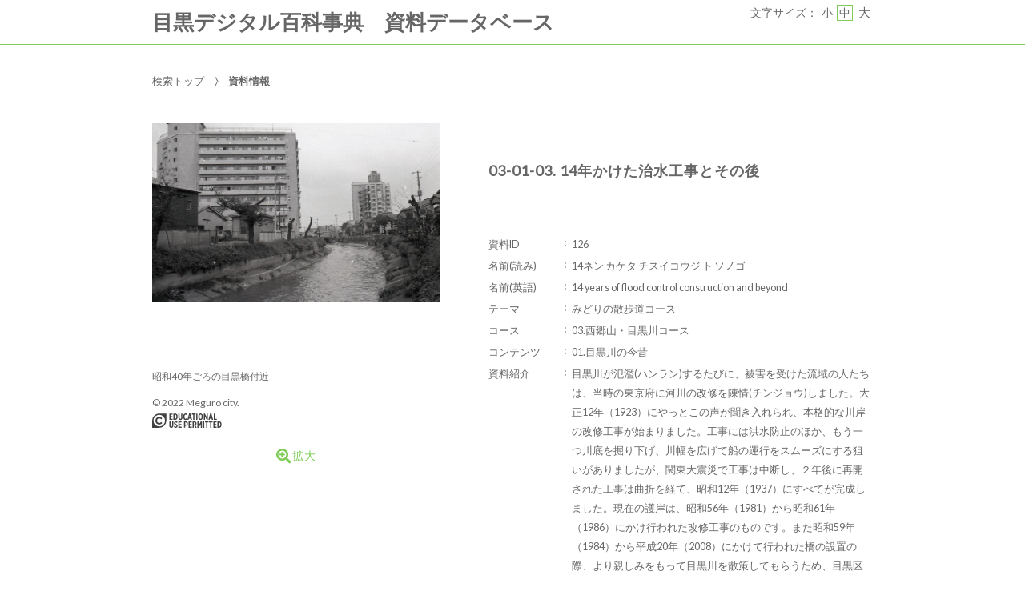

--- FILE ---
content_type: text/html;charset=utf-8
request_url: https://jmapps.ne.jp/9093/det.html?data_id=126
body_size: 46697
content:

<!DOCTYPE html>
<html lang="ja">
<head>
<meta charset="UTF-8" />
<meta name="keywords" content="資料データベース,目黒デジタル百科事典" />

<meta name="description" content="目黒区の風景や思い出などの写真や映像などを公開します。">

<meta name="referrer" content="origin"><meta name="viewport" content="width=device-width, initial-scale=1.0, minimum-scale=0.5, maximum-scale=4.0, user-scalable=yes">

<title>［ID:126］ 03-01-03. 14年かけた治水工事とその後 ： 資料情報 | 資料データベース | 目黒デジタル百科事典</title>

<link rel="stylesheet" type="text/css" media="all" href="ver_2/website00/css/common/func/import.css?v=1213a" />
<link rel="stylesheet" type="text/css" media="all" href="ver_2/website00/css/common/det.css?v=1213a" />

<link rel="stylesheet" type="text/css" media="all" href="ver_2/website00/css/design/SIM003GRE.css" />

<link rel=stylesheet type="text/css" href="./font-awesome-4.6.3/css/font-awesome.css" media="screen, print">
<link rel="stylesheet" href="https://use.fontawesome.com/releases/v5.4.1/css/all.css" integrity="sha384-5sAR7xN1Nv6T6+dT2mhtzEpVJvfS3NScPQTrOxhwjIuvcA67KV2R5Jz6kr4abQsz" crossorigin="anonymous">
<link href="https://fonts.googleapis.com/css?family=Lato:300,400" rel="stylesheet">

<!--[if lt IE 9]>
<link rel="stylesheet" type="text/css" media="all" href="ver_2/website00/css/common/func/old_ie.css" />
<script type="text/javascript" src="ver_2/website00/js/html5.js"></script>
<![endif]-->

<script type="text/javascript" src="ver_2/website00/js/jquery/jquery.js"></script>
<script type="text/javascript" src="ver_2/website00/js/common.js?v=106f"></script>

<script type="text/javascript" src="ver_2/website00/js/jquery/jquery.leanModal.min.js"></script>

<script type="text/javascript" src="ver_2/website00/js/jquery/ofi.min.js"></script>



<style type="text/css">
<!--

-->
</style>

<style type="text/css">
<!--
body.FOR001 #areaContents,
html:not(.FOR001) {
}
body.FOR001 #areaContents,
html:not(.FOR001) {
	background-repeat: no-repeat;
	background-position:center center;
	background-repeat:repeat;
	
}

/*サイト幅*/
body.SIM003 header,
body.SIM003 .wrapper-contents,
body.SIM003 footer,
body.FOR001 #header,
body.FOR001 #footer,
body.FOR001 .wrapper-contents,
body:not(.FOR001):not(.SIM003):not(.ELE001) #wrapperAll {
	width:95%;
}

/* 画像クロップ */

ul.type-pict li dl img {

}
ul.type-mix li img {
}

canvas#model_canvas,
iframe#videoYoutubeIframe,
#blockPhoto img#pict,
#blockPhoto img#bookpict{
/* 初期値 幅:360px×高:300px はdet.css で定義 */
			height:300px;
	
	width:360px;
}


#blockPhoto {
	width:360px;

}

canvas#model_canvas,
#blockPhoto img#pict,
#blockPhoto img#bookpict{
	object-fit:contain;
  	font-family: 'object-fit: contain;'
}



-->
</style>
<link rel="stylesheet" type="text/css" media="screen and (max-width: 770px)" href="ver_2/website00/css/design/theme/sp/sim003_sp.css?v=1213a">
<script type="text/javascript" src="ver_2/website00/js/sp.js"></script>

<link rel="stylesheet" type="text/css" media="screen and (max-width: 770px)" href="ver_2/website00/css/common/func/det_pict_sp.css?v=202210
31a">




<meta property="og:locale" content="ja_JP">


<meta property="og:site_name" content="目黒デジタル百科事典 - 資料データベース">
<meta property="og:title" content="［ID:126］ 03-01-03. 14年かけた治水工事とその後 ： 資料情報 | 資料データベース | 目黒デジタル百科事典">
<meta property="og:url" content="https://jmapps.ne.jp/9093/det.html?data_id=126">

<meta property="og:type" content="article">

<meta property="og:description" content="目黒区の風景や思い出などの写真や映像などを公開します。">

		<meta property="og:image" content="https://ibmuseum.mapps.ne.jp/files/9093/media_files/large/330.jpg?dt=20260119">
	<meta name="twitter:card" content="summary_large_image">

<!-- Google tag (gtag.js) -->
<script async src="https://www.googletagmanager.com/gtag/js?id=G-B0N3Y1YEBY"></script>
<script>
  window.dataLayer = window.dataLayer || [];
  function gtag(){dataLayer.push(arguments);}
  gtag('js', new Date());

  gtag('config', 'G-B0N3Y1YEBY');
</script>

</head>

<body id="det" class="SIM003 SIM003GRE ja responsive">




<div id="wrapperAll">
    
	  

	<header id="header">
		<hgroup id="headerTop">
			<h1 id="siteId"><a href="./index.html" target="_self" rel="noopener noreferrer"><p>目黒デジタル百科事典　資料データベース</p></a></h1>
			<h2 id="siteOutline" class="clearTxt">目黒デジタル百科事典</h2>
		</hgroup>
        
		


    
    
	



<script type="text/javascript">
<!--
	$(function(){
	    $('a[rel*=popup_optional_contents1]').leanModal({closeButton: ".modal_close" });
	});
-->
</script>

<div id="popup_optional_contents1" class="popup_optional_contents">
	<div id="wrap">
        <div id="popup-header">
            <h2></h2>
            <a class="modal_close" id="modal_close" href="#" onclick="javascript:clear_selected_bunrui()"></a>
        </div><!--/#popup-header -->
        <div id="popup-body">
			<p><span style="font-size:16px"><b>"目黒のいきもの" 分類と和名、希少種等の参考資料</b></span></p>

<ul>
	<li><span style="font-family:arial,helvetica,sans-serif"><a href="https://ornithology.jp/katsudo/Publications/Checklist7.html"><span style="color:rgb(0, 128, 0)"><em>「日本鳥類目録 改訂第7 版」(日本鳥学会2012 年)</em></span></a></span></li>
	<li><span style="font-family:arial,helvetica,sans-serif"><em><a href="http://herpetology.jp/wamei/index_j.php"><span style="color:rgb(0, 128, 0)">「日本産爬虫両生類標準和名リスト」（日本爬虫両棲類学会2022 年）</span></a></em></span></li>
	<li><span style="font-family:arial,helvetica,sans-serif"><em><em><em><a href="https://www.nilim.go.jp/lab/fbg/ksnkankyo/index.html# ご注意点 (nilim.go.jp)"><span style="color:rgb(0, 128, 0)">「河川環境データベースシステム」(国土交通省水管理・国土保全局河川環境課2023 年)</span></a></em></em></em></span></li>
	<li><a href="https://www.kankyo.metro.tokyo.lg.jp/nature/animals_plants/red_data_book/400100a20230424184941875.html"><span style="font-family:arial,helvetica,sans-serif"><span style="color:rgb(0, 128, 0)"><em>「東京都レッドデータブック（本土部）2023」(東京都環境局2023 年)</em></span></span></a></li>
	<li><span style="font-family:arial,helvetica,sans-serif"><a href="https://www.env.go.jp/nature/intro/2outline/list.html"><span style="color:rgb(0, 128, 0)"><em>「特定外来生物等一覧」(環境省自然環境局2023 年)</em></span></a></span></li>
	<li><em><a class="pdf" href="https://www.city.meguro.tokyo.jp/kurashi/shizen/ikimono/midori/hozenkyogi.files/hozen-ryokuka-pamphlet.pdf" style="color: rgb(36, 68, 187); line-height: 1.5; margin: 0px; word-break: break-all;"><span style="color:rgb(0, 128, 0)">樹木等保全協議・緑化計画の基準パンフレット（PDF：1,916KB）</span></a></em></li>
</ul>
        </div>
    </div>
</div><!--/#modal_message -->

		<div class="wrapper">
<script type="text/javascript" src="ver_2/website00/js/jquery.cookie.js"></script>
<script type="text/javascript">
var fsdcl = 0;
$(function(){
	fsdcl = new FontSizeDeclaration();
	fsdcl.init();
		
	$("#wrapperAll").addClass("fontsize-btn-yes");
});
var FontSizeDeclaration = function() {
	this.here = $('body').attr('id');
	this.size = {
		"small"    :"90%",
		"standard" :"100%",
		"large"    :"120%"
		//"large"    :"110%"
	};

	this.init = function() {
		var size = $.cookie('fontSize');
		if (!size || size=='undefined') size = 'standard';
		this.swap(size);
	}

	this.swap = function(size) {
		$('#areaContents').css('font-size', this.size[size]);
		
		switch(this.here) {
			case 'index' :
				$('#menuSearch ul li a span').css('font-size', this.size[size]);
				$('#menuSearch ul li h3').css('font-size', this.size[size]);
				break;
			case 'sakka_list' :
				$('#menuSearch ul li a span').css('font-size', this.size[size]);
				$('#menuSearch ul li h3').css('font-size', this.size[size]);
				$('#pageLink ul li a').css('font-size', this.size[size]);
				break;
			default:
				break;
		}
		this.swapBorder(size);
		$.cookie("fontSize", size, {expires:1});
	};

	this.swapBorder = function(size) {
		$("#fsdcl_small").css("border-width", "0px");
		$("#fsdcl_standard").css("border-width", "0px");
		$("#fsdcl_large").css("border-width", "0px");
		$("#fsdcl_"+size).css("border-width", "1px");
		/*$("#fsdcl_small").css("border", "none");
		$("#fsdcl_standard").css("border", "none");
		$("#fsdcl_large").css("border", "none");
		$("#fsdcl_"+size).css("border", "1px solid #f0f");*/
	};
};
</script>

<dl id="blockFontSize"><dt>文字サイズ：</dt>
    <dd id="fsdcl_small"><a id="sw_fsdcl_small" href="javascript:void(0);" onclick="javascript:fsdcl.swap('small');">小</a></dd>
    <dd id="fsdcl_standard"><a id="sw_fsdcl_standard" href="javascript:void(0);" onclick="javascript:fsdcl.swap('standard');">中</a></dd>
    <dd id="fsdcl_large" style=""><a id="sw_fsdcl_large" href="javascript:void(0);" onclick="javascript:fsdcl.swap('large');">大</a></dd>
</dl>		</div><!-- /.wrapper-->
	</header>


<script type="text/javascript">
	var color = $('#headerTop p').css('color');
	$('#header_opt_contents_1').css('color', color);
	$('#header_opt_contents_2').css('color', color);
	$('#header_opt_anchor_1').css('color', color);
	$('#header_opt_anchor_2').css('color', color);
	$('#blockFontSize').css('color', color); //#990
	$('#fsdcl_small').css('color', color); //#990
	$('#fsdcl_standard').css('color', color); //#990
	$('#fsdcl_large').css('color', color); //#990	
</script>
    
	<div id="areaContents">
	<article class="wrapper-contents">
    	<section id="blockUpper">
        	


<nav id="panList">
	<ul>
    	<li><a href="./index.html" id="panListHome"><i class="fa fa-home"></i>検索トップ</a></li>
			        				
        <strong>資料情報</strong><h1>03-01-03. 14年かけた治水工事とその後</h1></li>
		
		                
        </ul>
</nav><!--/panList -->
             
            <nav id="navPager">
			<ul>
</ul>            </nav><!--/navPager -->
            
<script type="text/javascript">

	var pict_array = [];
	pict_array.push({'data_id' : '330', 'museum_id' : '9093', 'file_nm' : '330.jpg','width':'', 'height':'',  'file_url' : './pict.html?pict_size=l&data_id=330', 'caption' : '昭和40年ごろの目黒橋付近', 'pict_data_type' : 'image', 'video_youtube_id' : '', 'three_d_object_file_nm' : '', 'credit_title' : '© 2022 Meguro city.', 'cc_license' : '', 'rights_statements' : 'incr_edu', 'has_xlarge' : '0', 'copyright_support' : '0', 'pdf' : '0'});
	function sw_pict_l() {　//画像拡大
		
				
		var type = pict_array[cur_pict_idx]['pict_data_type'];
		if (type == "model") {
			sw_model_viewer();
			return;
		}

		var info = pict_array[cur_pict_idx];
		var url = "pict_viewer.html?data_id="+info["data_id"]+"&shiryo_data_id=126&data_idx=0&referer_id=0&lang=ja";

				$("#imagearea img").removeClass('zoom-no');
		var popup_w = $(window).width()*0.8;
		var popup_h = $(window).height()*0.8;
		if(popup_w > 1100) {
			popup_w = 1100;
		}
		if(popup_h > 900) {
			popup_h = 900;
		}
		window.open(url,"_blank", "width="+popup_w+"px,height="+popup_h+"px, resizable=yes");		
			}

	function sw_model_viewer() {
		var info = pict_array[cur_pict_idx];
		var popup_w = $(window).width()*0.8;
		var popup_h = $(window).height()*0.8;
		if(popup_w > 1100) {
			popup_w = 1100;
		}
		if(popup_h > 900) {
			popup_h = 900;
		}
		window.open("model_viewer.html?lang=ja&museum_id="+pict_array[cur_pict_idx]['museum_id']+"&data_id="+pict_array[cur_pict_idx]['data_id']+"&filename="+pict_array[cur_pict_idx]['three_d_object_file_nm']+"","_blank", "width="+popup_w+"px,height="+popup_h+"px,resizable=yes");
	}

//画像の切り替え
	var cur_pict_idx = 0;
	
    $(function() {
        $('#ppos').keypress(function(e) {
            if (e.which == 13) {
                pict_change(0);
            }
        });

        $('#ppos').blur(function() {
            pict_change(0);
        });
    });

	//画像めくりボタンで切替形式
	function pict_change(direction) {
        if (direction == 0) {
		    cur_pict_idx = parseInt($('#ppos').val().replace(/[Ａ-Ｚａ-ｚ０-９]/g, function(s) {
                return String.fromCharCode(s.charCodeAt(0) - 65248);
            }));

            if (!cur_pict_idx) {
                return;
            }

            cur_pict_idx--;

        } else {
		    cur_pict_idx += direction;
        }

		cur_pict_idx = Math.max(cur_pict_idx, 0);
		cur_pict_idx = Math.min(cur_pict_idx, pict_array.length-1);
		
		
		$("#navPager.photo li").removeClass("no-link");
		if (cur_pict_idx < 1) {
			$("#navPager.photo #navPrev").addClass("no-link");
		}
		if (cur_pict_idx >= pict_array.length-1) {
			$("#navPager.photo #navNext").addClass("no-link");
		}
		document.getElementById("pict").src = pict_array[cur_pict_idx]['file_url'];
       			document.getElementById("pictCaption").innerHTML = pict_array[cur_pict_idx]['caption'];
		
		var type = pict_array[cur_pict_idx]['pict_data_type'];
		if (type=='image') {
			document.getElementById("pict").src = pict_array[cur_pict_idx]['file_url'];
			if (document.getElementById("navZoom"))document.getElementById("navZoom").style.display="inline-block";
			if (document.getElementById("navBookPager")) document.getElementById("navBookPager").style.display="none";
		}
		if (type=='video/youtube') {
			document.getElementById("videoYoutubeIframe").src = 'https://www.youtube.com/embed/'+pict_array[cur_pict_idx]['video_youtube_id'];
			if (document.getElementById("navZoom"))document.getElementById("navZoom").style.display="none";
			if (document.getElementById("navBookPager")) document.getElementById("navBookPager").style.display="none";
		}
		if (type=='model') {
			viewer.setParameter('SceneUrl', './media_files.html?mode=model&museum_id='+pict_array[cur_pict_idx]['museum_id']+'&data_id='+pict_array[cur_pict_idx]['data_id']+'&filename='+pict_array[cur_pict_idx]['three_d_object_file_nm']);	//終端のパラメータは必ず「ファイル名」であること（詳細は js/3d/jsc3d.js L4766参照）
			viewer.init();
			viewer.update();
			clearInterval(timer);
			timer = setInterval(function(){viewer.rotate(0, 4, 0); viewer.update();}, 60);
			if (document.getElementById("navZoom"))document.getElementById("navZoom").style.display="inline-block";
			if (document.getElementById("navBookPager")) document.getElementById("navBookPager").style.display="none";
		}
		if (type=='bookpager') {
			document.getElementById("bookpict").src = pict_array[cur_pict_idx]['file_url'];
			if (document.getElementById("navZoom"))document.getElementById("navZoom").style.display="none";
			if (document.getElementById("navBookPager")) document.getElementById("navBookPager").style.display="inline-block";
		}

		switchContainer(cur_pict_idx);
		detPict();
	}
	
	
	//サムネイル画像で切替形式
	function pictListImgClick(td, idx) {
        cur_pict_idx = idx;
        cur_pict_idx = Math.max(cur_pict_idx, 0);
        cur_pict_idx = Math.min(cur_pict_idx, pict_array.length-1);

                document.getElementById("pictCaption").innerHTML = pict_array[cur_pict_idx]['caption'];
        
        var type = pict_array[cur_pict_idx]['pict_data_type'];
        if (type=='image') {
            document.getElementById("pict").src = pict_array[cur_pict_idx]['file_url'];
			if (document.getElementById("navZoom"))	document.getElementById("navZoom").style.display="inline-block";
			if (document.getElementById("navBookPager")) document.getElementById("navBookPager").style.display="none";
        }
        if (type=='video/youtube') {
            document.getElementById("videoYoutubeIframe").src = 'https://www.youtube.com/embed/'+pict_array[cur_pict_idx]['video_youtube_id'];
            if (document.getElementById("navZoom"))	document.getElementById("navZoom").style.display="none";
			if (document.getElementById("navBookPager")) document.getElementById("navBookPager").style.display="none";
        }
        if (type=='model') {
            viewer.setParameter('SceneUrl', './media_files.html?mode=model&museum_id='+pict_array[cur_pict_idx]['museum_id']+'&data_id='+pict_array[cur_pict_idx]['data_id']+'&filename='+pict_array[cur_pict_idx]['three_d_object_file_nm']);	//終端のパラメータは必ず「ファイル名」であること（詳細は js/3d/jsc3d.js L4766参照）
            viewer.init();
            viewer.update();
            clearInterval(timer);
            timer = setInterval(function(){viewer.rotate(0, 4, 0); viewer.update();}, 60);
            if (document.getElementById("navZoom"))	document.getElementById("navZoom").style.display="inline-block";
			if (document.getElementById("navBookPager")) document.getElementById("navBookPager").style.display="none";
        }
		if (type=='bookpager') {
			document.getElementById("bookpict").src = pict_array[cur_pict_idx]['file_url'];
			if (document.getElementById("navZoom"))	document.getElementById("navZoom").style.display="none";
			if (document.getElementById("navBookPager")) document.getElementById("navBookPager").style.display="inline-block";
		}
        
        switchContainer(cur_pict_idx);
        detPict();
	}

	function switchContainer(idx) {
		if (!idx) idx = 0;
		var type = "image";
		if (pict_array[idx]) {
			type = pict_array[idx]['pict_data_type'];
		}

		if (document.getElementById("imageContainer")) document.getElementById("imageContainer").style.display="none";
		if (document.getElementById("videoYoutubeContainer")) document.getElementById("videoYoutubeContainer").style.display="none";
		if (document.getElementById("modelContainer")) document.getElementById("modelContainer").style.display="none";
		if (document.getElementById("bookPagerContainer")) document.getElementById("bookPagerContainer").style.display="none";
		if (type == "image") {
			if (document.getElementById("imageContainer")) document.getElementById("imageContainer").style.display="";
			$("#navZoom.btn-image").css('display','inline-block');
			$("#navZoom.btn-pdf").css('display','inline-block');
			$("#navZoom.btn-model").css('display','none');
			$("#navBookPager").css('display','none');
			
		}
		if (type == "video/youtube") {
			if (document.getElementById("videoYoutubeContainer")) document.getElementById("videoYoutubeContainer").style.display="";
		}
		if (type == "model") {
			if (document.getElementById("modelContainer")) document.getElementById("modelContainer").style.display="";
			$("#navZoom.btn-image").css('display','none');
			$("#navZoom.btn-pdf").css('display','none');
			$("#navZoom.btn-model").css('display','inline-block');
			$("#navBookPager").css('display','none');
		}
		if (type == "bookpager") {
			if (document.getElementById("bookPagerContainer")) document.getElementById("bookPagerContainer").style.display="";
			$("#navZoom.btn-image").css('display','none');
			$("#navZoom.btn-pdf").css('display','none');
			$("#navZoom.btn-model").css('display','none');
			$("#navBookPager").css('display','inline-block');
		}

		check_image_or_pdf(idx);
		$('#ppos').val(idx+1);
	}	

	$(function(){
		detPict();
		objectFitImages('#listThumb li p img');
	});
	
	function detPict() {		
		objectFitImages('#blockPhoto img#pict');
		objectFitImages('#blockPhoto img#bookpict');	
	}

	// BookPager
	function sw_bookpager() {

		var url;
		var info = pict_array[cur_pict_idx];
		url = "bookpager.html?data_id="+info["data_id"]+"&shiryo_data_id=126&data_idx=0&referer_id=0&lang=ja";

				var popup_w = $(window).width()*0.8;
		var popup_h = $(window).height()*0.8;

		if(popup_w > 1100) {
			popup_w = 1100;
		}
		if(popup_h > 900) {
			popup_w = 900;
		}
		window.open(url,"bookpager", "width="+popup_w+"px,height="+popup_h+"px,resizable=yes");
			}
</script>

       	</section><!--/blockUpper -->
                    
		<section id="blockDoc">
		             

<script type="text/javascript">
<!--
	$(function(){
		$("#wrapperAll").addClass("share-btn-yes");
	});
-->
</script>

<ul class="block-share-btn">

    <!-- ツイッター -->
    <li>
    	<a href="https://twitter.com/share" class="twitter-share-button" data-lang="ja">ツイート</a> <script>!function(d,s,id){var js,fjs=d.getElementsByTagName(s)[0],p=/^http:/.test(d.location)?'http':'https';if(!d.getElementById(id)){js=d.createElement(s);js.id=id;js.src=p+'://platform.twitter.com/widgets.js';fjs.parentNode.insertBefore(js,fjs);}}(document, 'script', 'twitter-wjs');</script>
    </li>
    
    
</ul><!--/block-share-btn -->
		        
			<div id="detailMain">

                <div id="blockPhoto">
                    <section>
                    <div id="imagearea" draggable="false" ondragstart="return false;">

						<div id="imageContainer" class="" style="display:none;">
							<img src="ver_2/website00/cmn_img/copy_guard.png" alt="" class="gurd-dmy-img" onclick="sw_pict_l()" />
							<img src="./pict.html?pict_size=l&data_id=330&dt=20241101_6" alt="『03-01-03. 14年かけた治水工事とその後』の画像" oncontextmenu="return false" id="pict" />
						</div>
						<div id="bookPagerContainer" class="" style="display:none;">
							<img src="ver_2/website00/cmn_img/copy_guard.png" alt="" class="gurd-dmy-img" />
							<img src="./pict.html?pict_size=l&data_id=330&dt=20241101_6" alt="『03-01-03. 14年かけた治水工事とその後』の画像" oncontextmenu="return false" id="bookpict" />
						</div>
						<div id="videoYoutubeContainer" style="display:none;">
													</div>
						<div id="modelContainer" style="display:none;">
													</div>
            
						

<script type="text/javascript">

    var current_pict_array_element = 0;

    var get_current_pict_array_element = function() {
        if (!current_pict_array_element) return pict_array[0];
        return current_pict_array_element;
    };


    var switching_html = function(values) {
        if (!values) return;

        current_pict_array_element = values;

		        $("#pictCredit").html(values['credit_title'].replace(/\n/g, '<br />'));
				        ln = new LicenseNotation(
            values["cc_license"],
            '',
            values["rights_statements"],
            ''
        );
        ln.creativecommons();
        ln.rightsstatements();
		
    };

    var cc = {"pdm":{"name":"Public Domain Mark","notation":"Public Domain Mark","button":"cc_button\/publicdomain.svg","icon":[],"uri":"https:\/\/creativecommons.org\/publicdomain\/mark\/1.0\/"},"cc0":{"name":"CC0 Public Domain Dedication","notation":"CC0 Public Domain Dedication","button":"cc_button\/cc-zero.svg","icon":[],"uri":"https:\/\/creativecommons.org\/publicdomain\/zero\/1.0\/"},"ccby":{"name":"CC BY","notation":"CC BY","button":"cc_button\/by.svg","icon":[],"uri":"https:\/\/creativecommons.org\/licenses\/by\/4.0\/"},"ccbysa":{"name":"CC BY-SA","notation":"CC BY-SA","button":"cc_button\/by-sa.svg","icon":[],"uri":"https:\/\/creativecommons.org\/licenses\/by-sa\/4.0\/"},"ccbynd":{"name":"CC BY-ND","notation":"CC BY-ND","button":"cc_button\/by-nd.svg","icon":[],"uri":"https:\/\/creativecommons.org\/licenses\/by-nd\/4.0\/"},"ccbync":{"name":"CC BY-NC","notation":"CC BY-NC","button":"cc_button\/by-nc.svg","icon":["cc_icon\/cc.svg","cc_icon\/by.svg","cc_icon\/nc.svg"],"uri":"https:\/\/creativecommons.org\/licenses\/by-nc\/4.0\/"},"ccbyncsa":{"name":"CC BY-NC-SA","notation":"CC BY-NC-SA","button":"cc_button\/by-nc-sa.svg","icon":[],"uri":"https:\/\/creativecommons.org\/licenses\/by-nc-sa\/4.0\/"},"ccbyncnd":{"name":"CC BY-NC-ND","notation":"CC BY-NC-ND","button":"cc_button\/by-nc-nd.svg","icon":[],"uri":"https:\/\/creativecommons.org\/licenses\/by-nc-nd\/4.0\/"}};
    var rs = {"incr":{"name":"IN COPYRIGHT","notation":"In Copyright","button":"rs_button\/InC.dark-white-interior.svg","icon":[],"uri":"https:\/\/rightsstatements.org\/vocab\/InC\/1.0\/"},"incr_eu":{"name":"IN COPYRIGHT - EU ORPHAN WORK","notation":"In Copyright - EU Orphan Work","button":"rs_button\/InC-OW-EU.dark-white-interior.svg","icon":[],"uri":"https:\/\/rightsstatements.org\/vocab\/InC-OW-EU\/1.0\/"},"incr_edu":{"name":"IN COPYRIGHT - EDUCATIONAL USE PERMITTED","notation":"In Copyright - Educational Use Permitted","button":"rs_button\/InC-EDU.dark-white-interior.svg","icon":[],"uri":"https:\/\/rightsstatements.org\/vocab\/InC-EDU\/1.0\/"},"incr_nc":{"name":"IN COPYRIGHT - NON-COMMERCIAL USE PERMITTED","notation":"In Copyright - Non-Commercial Use Permitted","button":"rs_button\/InC-NC.dark-white-interior.svg","icon":[],"uri":"https:\/\/rightsstatements.org\/vocab\/InC-NC\/1.0\/"},"incr_ruu":{"name":"IN COPYRIGHT - RIGHTS-HOLDER(S) UNLOCATABLE OR UNIDENTIFIABLE","notation":"In Copyright - Rrights-Holder(s) Unlocatable or Unidentifiable","button":"rs_button\/InC-RUU.dark-white-interior.svg","icon":[],"uri":"https:\/\/rightsstatements.org\/vocab\/InC-RUU\/1.0\/"},"nocr_cont":{"name":"NO COPYRIGHT - CONTRACTUAL RESTRICTIONS","notation":"No Copyright - Contractual Restrictions","button":"rs_button\/NoC-CR.dark-white-interior.svg","icon":[],"uri":"https:\/\/rightsstatements.org\/vocab\/NoC-CR\/1.0\/"},"nocr_nc":{"name":"NO COPYRIGHT - NON-COMMERCIAL USE ONLY","notation":"No Copyright - Non-Commercial Use Only","button":"rs_button\/NoC-NC.dark-white-interior.svg","icon":[],"uri":"https:\/\/rightsstatements.org\/vocab\/NoC-NC\/1.0\/"},"nocr_other":{"name":"NO COPYRIGHT - OTHER KNOWN LEGAL RESTRICTIONS","notation":"No Copyright - Other Known Legal Restrictions","button":"rs_button\/NoC-OKLR.dark-white-interior.svg","icon":[],"uri":"https:\/\/rightsstatements.org\/vocab\/NoC-OKLR\/1.0\/"},"nocr_us":{"name":"NO COPYRIGHT - UNITED STATES","notation":"No Copyright - UNITED STATES","button":"rs_button\/NoC-US.dark-white-interior.svg","icon":[],"uri":"https:\/\/rightsstatements.org\/vocab\/NoC-US\/1.0\/"},"uneval":{"name":"COPYRIGHT NOT EVALUATED","notation":"Copyright Not Evaluated","button":"rs_button\/CNE.dark-white-interior.svg","icon":[],"uri":"https:\/\/rightsstatements.org\/vocab\/CNE\/1.0\/"},"und":{"name":"COPYRIGHT UNDETERMINED","notation":"Copyright Undetermined","button":"rs_button\/UND.dark-white-interior.svg","icon":[],"uri":"https:\/\/rightsstatements.org\/vocab\/UND\/1.0\/"},"nkc":{"name":"NO KNOWN COPYRIGHT","notation":"No Known Copyright","button":"rs_button\/NKC.dark-white-interior.svg","icon":[],"uri":"https:\/\/rightsstatements.org\/vocab\/NKC\/1.0\/"}};
	var LicenseNotation = function(cc, cc_type, rs, rs_type){
    this.cc = cc;
    this.cc_type = cc_type;
    this.rs = rs;
    this.rs_type = rs_type;
};

LicenseNotation.prototype = {

    creativecommons : function(){
        var creativecommons = $('.creativecommons');
        creativecommons.empty();
        if (!this.cc) return;
        if (!this.cc_type) this.cc_type = 'ボタン';

        var def = cc[this.cc];
        var a = $('<a rel="license noopener noreferrer" href="'+def.uri+'" target="_blank"></a>');
        if (this.cc_type == "ボタン") {
            var img = $('<img class="btn" alt="Creative Commons License" src="ver_2/website00/cmn_img/button/license/'+def.button+'" />');
            a.append(img);
            creativecommons.append(a);
        } else {
            var span = $('<span class="icon"></span>');
            for(var i = 0; i < def.icon.length; i++) {
                span.append($('<img alt="Creative Commons License" src="ver_2/website00/cmn_img/button/license/'+def.icon[i]+'" />'));
            }
            a.append(span);
            if (this.cc_type == "アイコン＋文字") {
                a.append($('<span class="text">'+def.notation+'</span>'));
            }

            creativecommons.append(a);
        }
    },

    rightsstatements : function(){
        var rightsstatements = $('.rightsstatements');
        rightsstatements.empty();
        if (!this.rs) return;
        if (!this.rs_type) this.rs_type = 'ボタン';

        var def = rs[this.rs];
        var a = $('<a class="rs" href="'+def.uri+'" target="_blank" rel="noopener noreferrer"></a>');
        if (this.rs_type == "ボタン") {
            var img = $('<img class="btn" alt="'+def.notation+'" src="ver_2/website00/cmn_img/button/license/'+def.button+'" height="18" />');
            a.append(img);
            rightsstatements.append(a);
        } else {
            var span = $('<span class="icon"></span>');
            for(var i = 0; i < def.icon.length; i++) {
                span.append($('<img alt="'+def.notation+'" src="ver_2/website00/cmn_img/button/license/'+def.icon[i]+'" height="18" />'));
            }
            a.append(span);
            a.append($('<span class="text">'+def.notation+'</span>'));
            rightsstatements.append(a);
        }
    }

};



    $(function(){
        var idx = function() {
            var idx = parseInt($('#ppos').val().replace(/[Ａ-Ｚａ-ｚ０-９]/g, function(s) {
                return String.fromCharCode(s.charCodeAt(0) - 65248);
            }));
            if (!idx) return idx;
            --idx;
            idx = Math.max(idx, 0);
            idx = Math.min(idx, pict_array.length-1);
            return idx;
        };
        $('#ppos').bind('keypress.license', function(e){
            if (e.which == 13) {
                switching_html(pict_array[idx()]);
            }
        }).bind('blur.license', function(){
            switching_html(pict_array[idx()]);
        });
        $('#a_nextpict').bind('click.license', function(){
            switching_html(pict_array[idx() + 1]);
        });
        $('#a_prevpict').bind('click.license', function(){
            switching_html(pict_array[idx() - 1]);
        });

		        var ln = new LicenseNotation(
            '',
            '',
            'incr_edu',
            ''
        );
        ln.creativecommons();
        ln.rightsstatements();
		    });
        $(function(){
        if (window.sw_pict_l) {
            var _sw_pict_l = window.sw_pict_l;
            window.sw_pict_l = function() {
                var pict_info = get_current_pict_array_element();
                console.log(pict_info);
                if (pict_info["pdf"] != "1") {
                    _sw_pict_l();
                } else {
                    // pdf を開く
                    //window.open('https://jmapps.ne.jp/9093/files/9093/pdf_files/' + pict_info['data_id'] + '.pdf', "_blank", "width=1024px,height=768px,resizable=yes");
					window.open('https://jmapps.ne.jp/9093/files/9093/pdf_files/' + pict_info['data_id'] + '.pdf', "_blank", "width=1024px,height=768px,resizable=yes");
                }
            };
        }
    });
    	function check_image_or_pdf(idx) {	
		var type = pict_array[idx]['pict_data_type'];
		
		if (type == "image") {

			var pict_info = get_current_pict_array_element();

			if (pict_info["pdf"] != "1") { //画像の時
				$("#navZoom.btn-pdf").css('display','none');
				$("#navZoom.btn-image").css('display','inline-block');
				$("#imagearea.img").addClass('zoom-no');
							$("#navZoom.btn-image").css('display','inline-block');
				$("#imageContainer img").removeClass('zoom-no');
						} else { //PDFの時
				$("#navZoom.btn-pdf").css('display','inline-block');
				$("#navZoom.btn-image").css('display','none');
				$("#imageContainer img").removeClass('zoom-no');
			}
		}
	}
	
</script>

	<script type="text/javascript">
	<!--
	   $(function(){
			$("#blockPhoto").addClass("caption-yes");
		});
	-->
	</script>
	<p id="pictCaption">昭和40年ごろの目黒橋付近</p>

	<p id="pictCredit">© 2022 Meguro city.</p>

	<section id="pictLicense">
    
        <p class="creativecommons">        </p><!-- /creativecommons -->        
        
        <p class="rightsstatements">        </p><!-- /rightsstatements -->
        
	</section><!-- /pictLicense -->
    

                        
                    </div><!-- /imagearea -->

				                    
                    					<script type="text/javascript">
					<!--
						$(function(){
							$("#blockPhoto").addClass("type-Thumb");
						});
					-->
					</script>

											
							
														<p id="navZoom" class="btn-image" style="display: none;"><a href="javascript:sw_pict_l()"><i class="fa fa-search-plus"></i>拡大</a></p>
							<p id="navZoom" class="btn-model" style="display: none;"><a href="javascript:sw_model_viewer()"><i class="fas fa-cube"></i>ビューアでみる</a></p>
														<p id="navZoom" class="btn-pdf" style="display:none"><a href="javascript:sw_pict_l()"><i class="far fa-file-pdf"></i>PDFで表示</a></p>
							
																	
					</section>
                    
                    
		   				
                </div><!-- /blockPhoto -->

                <section id="blockData">
                    <h1><strong>03-01-03. 14年かけた治水工事とその後</strong></h1>
                    <div class="bg-tbl"><table><tr class="even"><th>資料ID</th><td>126</td></tr><tr><th>名前(読み)</th><td>14ネン カケタ チスイコウジ ト ソノゴ</td></tr><tr class="even"><th>名前(英語)</th><td>14 years of flood control construction and beyond</td></tr><tr><th>テーマ</th><td>みどりの散歩道コース</td></tr><tr class="even"><th>コース</th><td>03.西郷山・目黒川コース</td></tr><tr><th>コンテンツ</th><td>01.目黒川の今昔</td></tr><tr class="even"><th>資料紹介</th><td>目黒川が氾濫(ハンラン)するたびに、被害を受けた流域の人たちは、当時の東京府に河川の改修を陳情(チンジョウ)しました。大正12年（1923）にやっとこの声が聞き入れられ、本格的な川岸の改修工事が始まりました。工事には洪水防止のほか、もう一つ川底を掘り下げ、川幅を広げて船の運行をスムーズにする狙いがありましたが、関東大震災で工事は中断し、２年後に再開された工事は曲折を経て、昭和12年（1937）にすべてが完成しました。現在の護岸は、昭和56年（1981）から昭和61年（1986）にかけ行われた改修工事のものです。また昭和59年（1984）から平成20年（2008）にかけて行われた橋の設置の際、より親しみをもって目黒川を散策してもらうため、目黒区により橋の一つ一つに名前と浮世絵をモチーフにしたレリーフがつけられました。</td></tr><tr><th>データ利用条件</th><td>教育目的での使用については、権利所有者の許可は必要ありません。</td></tr><tr class="even"><th>コース紹介</th><td><a href="https://jmapps.ne.jp/9093/det.html?data_id=122" target="_blank">https://jmapps.ne.jp/9093/det.html?data_id=122</a></td></tr><tr><th>コンテンツ紹介</th><td><a href="https://jmapps.ne.jp/9093/det.html?data_id=123" target="_blank">https://jmapps.ne.jp/9093/det.html?data_id=123</a></td></tr></table></div>
                </section><!-- /blockData -->
            </div><!-- /detailMain -->

			

<script type="text/javascript">
$(function(){
	
	//詳細画面へ遷移
	$(".menu").click(function(e) {
		window.location.href = "./det.html?referer_id=" + $(this).find("input[type=hidden]").val();
		e.preventDefault();
    });
	
	var pict_w = 80;
	var pict_h = 80;
	

	var txt_w = $('ul.type-mix dl').width();	//テキストエリアサイズ
	listMix(pict_w, pict_h, txt_w);

	
	var timer = false;
	$(window).resize(function() {
		if (timer !== false) {
			clearTimeout(timer);
		}
		timer = setTimeout(function() {
			console.log('resized');
		listMix(pict_w, pict_h, txt_w);
		}, 200);
	});

	
});
</script>

<div id="relatedData">
    <h1 class="strong">関連する資料</h1>
    <div id="listResult">
		<ul class="type-mix">
            
            <li class="menu">
                <div class="container">
                    <p>
						<img src="ver_2/website00/cmn_img/copy_guard.png" class="gurd-dmy-img" alt="" />
						<img src="./pict.html?pict_size=m&data_id=326&dt=20241101_6" alt="『03-01-00.目黒川の今昔』の画像" oncontextmenu="return false" />
					</p>
                    <dl>
                        <dt><a href="./det.html?referer_id=126&data_id=123&data_idx=0">03-01-00.目黒川の今昔</a></dt>
                        <dd>
                            				テーマ：みどりの散歩道コース<br />                            				カテゴリー：03.西郷山・目黒川コース<br />                            				コンテンツ：01.目黒川の今昔<br />                                                    </dd>
                    </dl><input type="hidden" value="126&data_id=123&data_idx=0" />
                </div>
            </li>
            
            <li class="menu">
                <div class="container">
                    <p>
						<img src="ver_2/website00/cmn_img/copy_guard.png" class="gurd-dmy-img" alt="" />
						<img src="./pict.html?pict_size=m&data_id=328&dt=20241101_7" alt="『03-01-01_01.「こりとり川」と呼ばれた目黒川』の画像" oncontextmenu="return false" />
					</p>
                    <dl>
                        <dt><a href="./det.html?referer_id=126&data_id=124&data_idx=0">03-01-01_01.「こりとり川」と呼ばれた目黒川</a></dt>
                        <dd>
                            				テーマ：みどりの散歩道コース<br />                            				カテゴリー：03.西郷山・目黒川コース<br />                            				コンテンツ：01.目黒川の今昔<br />                                                    </dd>
                    </dl><input type="hidden" value="126&data_id=124&data_idx=0" />
                </div>
            </li>
            
            <li class="menu">
                <div class="container">
                    <p>
						<img src="ver_2/website00/cmn_img/copy_guard.png" class="gurd-dmy-img" alt="" />
						<img src="./pict.html?pict_size=m&data_id=329&dt=20241101_6" alt="『03-01-02. 昔ばなしの広場「米つき水車」』の画像" oncontextmenu="return false" />
					</p>
                    <dl>
                        <dt><a href="./det.html?referer_id=126&data_id=125&data_idx=0">03-01-02. 昔ばなしの広場「米つき水車」</a></dt>
                        <dd>
                            				テーマ：みどりの散歩道コース<br />                            				カテゴリー：03.西郷山・目黒川コース<br />                            				コンテンツ：01.目黒川の今昔<br />                                                    </dd>
                    </dl><input type="hidden" value="126&data_id=125&data_idx=0" />
                </div>
            </li>
            
            <li class="menu">
                <div class="container">
                    <p>
						<img src="ver_2/website00/cmn_img/copy_guard.png" class="gurd-dmy-img" alt="" />
						<img src="./pict.html?pict_size=m&data_id=331&dt=20241101_7" alt="『03-01-04_01. 桜樹記念碑』の画像" oncontextmenu="return false" />
					</p>
                    <dl>
                        <dt><a href="./det.html?referer_id=126&data_id=127&data_idx=0">03-01-04_01. 桜樹記念碑</a></dt>
                        <dd>
                            				テーマ：みどりの散歩道コース<br />                            				カテゴリー：03.西郷山・目黒川コース<br />                            				コンテンツ：01.目黒川の今昔<br />                                                    </dd>
                    </dl><input type="hidden" value="126&data_id=127&data_idx=0" />
                </div>
            </li>
            
            <li class="menu">
                <div class="container">
                    <p>
						<img src="ver_2/website00/cmn_img/copy_guard.png" class="gurd-dmy-img" alt="" />
						<img src="./pict.html?pict_size=m&data_id=333&dt=20241101_7" alt="『03-01-05. 染井吉野』の画像" oncontextmenu="return false" />
					</p>
                    <dl>
                        <dt><a href="./det.html?referer_id=126&data_id=128&data_idx=0">03-01-05. 染井吉野</a></dt>
                        <dd>
                            				テーマ：みどりの散歩道コース<br />                            				カテゴリー：03.西郷山・目黒川コース<br />                            				コンテンツ：01.目黒川の今昔<br />                                                    </dd>
                    </dl><input type="hidden" value="126&data_id=128&data_idx=0" />
                </div>
            </li>
            
            <li class="menu">
                <div class="container">
                    <p>
						<img src="ver_2/website00/cmn_img/copy_guard.png" class="gurd-dmy-img" alt="" />
						<img src="./pict.html?pict_size=m&data_id=334&dt=20241101_9" alt="『03-01-06_01. 区内で見られるサクラたち』の画像" oncontextmenu="return false" />
					</p>
                    <dl>
                        <dt><a href="./det.html?referer_id=126&data_id=129&data_idx=0">03-01-06_01. 区内で見られるサクラたち</a></dt>
                        <dd>
                            				テーマ：みどりの散歩道コース<br />                            				カテゴリー：03.西郷山・目黒川コース<br />                            				コンテンツ：01.目黒川の今昔<br />                                                    </dd>
                    </dl><input type="hidden" value="126&data_id=129&data_idx=0" />
                </div>
            </li>
        </ul>
    </div><!-- /listResult -->
</div><!-- /relatedData -->


            
            <nav id="navPager" class="block-bottom">
			<ul>
</ul>            </nav><!--/navPager -->
            
            


    





<script type="text/javascript">
<!--
	$(function(){
	    $('a[rel*=popup_optional_contents1]').leanModal({closeButton: ".modal_close" });
	});
-->
</script>

<div id="popup_optional_contents1" class="popup_optional_contents">
	<div id="wrap">
        <div id="popup-header">
            <h2></h2>
            <a class="modal_close" id="modal_close" href="#" onclick="javascript:clear_selected_bunrui()"></a>
        </div><!--/#popup-header -->
        <div id="popup-body">
			<p><span style="font-size:16px"><b>"目黒のいきもの" 分類と和名、希少種等の参考資料</b></span></p>

<ul>
	<li><span style="font-family:arial,helvetica,sans-serif"><a href="https://ornithology.jp/katsudo/Publications/Checklist7.html"><span style="color:rgb(0, 128, 0)"><em>「日本鳥類目録 改訂第7 版」(日本鳥学会2012 年)</em></span></a></span></li>
	<li><span style="font-family:arial,helvetica,sans-serif"><em><a href="http://herpetology.jp/wamei/index_j.php"><span style="color:rgb(0, 128, 0)">「日本産爬虫両生類標準和名リスト」（日本爬虫両棲類学会2022 年）</span></a></em></span></li>
	<li><span style="font-family:arial,helvetica,sans-serif"><em><em><em><a href="https://www.nilim.go.jp/lab/fbg/ksnkankyo/index.html# ご注意点 (nilim.go.jp)"><span style="color:rgb(0, 128, 0)">「河川環境データベースシステム」(国土交通省水管理・国土保全局河川環境課2023 年)</span></a></em></em></em></span></li>
	<li><a href="https://www.kankyo.metro.tokyo.lg.jp/nature/animals_plants/red_data_book/400100a20230424184941875.html"><span style="font-family:arial,helvetica,sans-serif"><span style="color:rgb(0, 128, 0)"><em>「東京都レッドデータブック（本土部）2023」(東京都環境局2023 年)</em></span></span></a></li>
	<li><span style="font-family:arial,helvetica,sans-serif"><a href="https://www.env.go.jp/nature/intro/2outline/list.html"><span style="color:rgb(0, 128, 0)"><em>「特定外来生物等一覧」(環境省自然環境局2023 年)</em></span></a></span></li>
	<li><em><a class="pdf" href="https://www.city.meguro.tokyo.jp/kurashi/shizen/ikimono/midori/hozenkyogi.files/hozen-ryokuka-pamphlet.pdf" style="color: rgb(36, 68, 187); line-height: 1.5; margin: 0px; word-break: break-all;"><span style="color:rgb(0, 128, 0)">樹木等保全協議・緑化計画の基準パンフレット（PDF：1,916KB）</span></a></em></li>
</ul>
        </div>
    </div>
</div><!--/#modal_message -->
            
        	<p id="pageTop"><a href="#header">PageTop</a></p>
		</section><!-- /blockDoc -->
    </article><!--/wrapper-contents -->
	</div><!-- /areaContents -->

	    

	
<footer id="footer">
	<div class="wrapper">
		<a href="https://www.city.meguro.tokyo.jp/" target='_blank'>目黒区ホームページ</a>

       	<small>© 2022 Meguro city.</small>
       	<p>Powered By<strong>I.B.MUSEUM SaaS</strong></p>
    


<script type="text/javascript">
<!--
	$(function(){
		$("#wrapperAll").addClass("share-btn-yes");
	});
-->
</script>

<ul class="block-share-btn">

    <!-- ツイッター -->
    <li>
    	<a href="https://twitter.com/share" class="twitter-share-button" data-lang="ja">ツイート</a> <script>!function(d,s,id){var js,fjs=d.getElementsByTagName(s)[0],p=/^http:/.test(d.location)?'http':'https';if(!d.getElementById(id)){js=d.createElement(s);js.id=id;js.src=p+'://platform.twitter.com/widgets.js';fjs.parentNode.insertBefore(js,fjs);}}(document, 'script', 'twitter-wjs');</script>
    </li>
    
    
</ul><!--/block-share-btn -->
	</div><!--/.wrapper -->
</footer>

</div><!-- /wrapperAll -->
<script type="text/javascript">
	switchContainer(0);
</script>
</body>
</html>

--- FILE ---
content_type: text/css
request_url: https://jmapps.ne.jp/9093/ver_2/website00/css/design/SIM003GRE.css
body_size: 994
content:
@charset "UTF-8";

/* ---------------------------------------------------------------------
*
*    テーマCSS読み込み・カラー指定用
*
* ------------------------------------------------------------------- */

@import "theme/simple003.css";

#footer a::before,
#pageTop a:hover::before,
#footer a:hover,
#pageTop a:hover,
#blockData td a::before,
#btnAllView a,
table.type-txt thead th span.sort-direction,
table.type-txt thead th a,
#btnAllView a:hover, 
#listSakka h3,
#changeListType li.link-on a,
.menu:hover *,
a:hover,
#listSakka ul li:hover a,
#navPager li:not(.no-link) a,
#navBookPager a,
#navZoom a,
h1.strong {
	color:#7ECC57;
}

dl#blockFontSize dd,
div.footer_opt_contents,
#relatedData,
ul.type-mix li div.container,
#areaContents,
#list #blockDoc,
#listPickup,
#sakka_det #blockMid,
#footer {
	border-color:#7ECC57;
}

#menuSearch ul li h3,
#menuSearch ul li a:hover,
#blockBtn ul li button {
	background-color:#7ECC57;
}